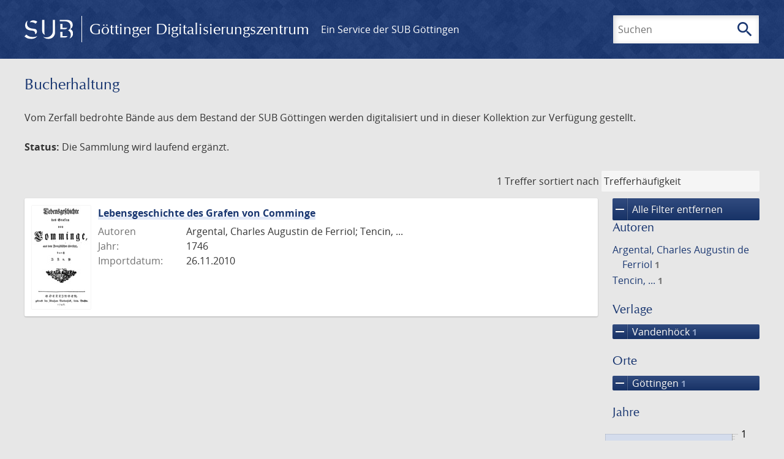

--- FILE ---
content_type: text/html; charset=UTF-8
request_url: https://images.sub.uni-goettingen.de/collection/bucherhaltung?filter%5B0%5D%5Bfacet_place_publish%5D=G%C3%B6ttingen&filter%5B1%5D%5Bdc%5D=varia&filter%5B2%5D%5Bdc%5D=vd18.digital&filter%5B3%5D%5Bdc%5D=bucherhaltung&filter%5B4%5D%5Bfacet_publisher%5D=Vandenh%C3%B6ck&page=1
body_size: 4672
content:
<!DOCTYPE html>
<html class="root" lang="de">
<head>
    <meta charset="UTF-8"/>
<meta name="viewport" content="width=device-width, initial-scale=1">
<title>Bucherhaltung - GDZ - Göttinger Digitalisierungszentrum</title>
<link rel="icon" type="image/x-icon" href="/favicon.ico"/>
<link rel="alternate" type="application/atom+xml" title="Atom-Feed" href="https://images.sub.uni-goettingen.de/feed/atom" />
<link rel="alternate" type="application/rss+xml" title="RSS-Feed" href="https://images.sub.uni-goettingen.de/feed/rss" />
<meta property="og:title" content="Bucherhaltung - GDZ - Göttinger Digitalisierungszentrum" />
<meta property="og:type" content="website" />
            <link rel="stylesheet" href="/build/app.37fdcb1a.css">
    </head>
<body class="site">

<header class="header" data-role="header">
    <div class="header_inner">
        <div class="header_main" role="banner">
            <a class="header_logo" href="/">
                <img src="/images/sub-logo.svg" alt="SUB" title="Staats- und Universitätsbibliothek Göttingen">
                <span class="header_title -long">Göttinger Digitalisierungszentrum</span>
                <span class="header_title -short">GDZ</span>
            </a>
            <div class="header_secondary">
                <a href="https://www.sub.uni-goettingen.de">
                    Ein Service der SUB Göttingen
                </a>
            </div>
        </div>

        <ul class="header_nav">
                                    <li class="header_nav-item">
                <button class="header_search-toggle">
                    <i class="icon">search</i>
                    Suchen
                </button>
            </li>
        </ul>

        
<div class="search">
    <form name="search" method="get" action="/suche" class="search_form -visible" role="search">
    <input type="text" id="search_q" name="search[q]" required="required" class="search_input" size="32" placeholder="Suchen" />
    <button type="submit" class="search_submit" name="search_submit">
        <i class="icon">search</i>
        <span class="sr-only">Suchen</span>
    </button>
    <div class="search_popup">
        <div class="search_content -visible">
                            <ul class="search_list">
                            <li class="search_item"><input type="radio" id="search_searchScope_0" name="search[searchScope]" required="required" class="search_radio" value="all" /><label class="search_label required" for="search_searchScope_0">In allen Dokumenten</label></li>
            <li class="search_item"><input type="radio" id="search_searchScope_1" name="search[searchScope]" required="required" class="search_radio" value="bucherhaltung" checked="checked" /><label class="search_label required" for="search_searchScope_1">In der Sammlung: Bucherhaltung</label></li>
    
                </ul>
                <hr class="search_separator">
                        <p>Durchsuche</p>
            <ul class="search_list">
                        <li class="search_item"><input type="radio" id="search_searchType_0" name="search[searchType]" required="required" class="search_radio" value="metadata" checked="checked" /><label class="search_label required" for="search_searchType_0">Metadaten</label></li>
            <li class="search_item"><input type="radio" id="search_searchType_1" name="search[searchType]" required="required" class="search_radio" value="fulltext" /><label class="search_label required" for="search_searchType_1">Volltext</label></li>
            <li class="search_item"><input type="radio" id="search_searchType_2" name="search[searchType]" required="required" class="search_radio" value="default" /><label class="search_label required" for="search_searchType_2">Metadaten und Volltext</label></li>
    
            </ul>
            <p>
                <a href="/search/advanced/">Erweiterte Suche</a>
            </p>
            <button class="search_close" title="Schließen">
                <i class="icon">close</i>
                <span class="sr-only">Schließen</span>
            </button>
        </div>
    </div>
    <input type="hidden" id="search_collection" name="search[collection]" value="bucherhaltung" />
    </form>
</div>

    </div>
</header>

<div class="site_wrap">
    <div class="content">
            
    <div class="collections_above">
        <header class="collections_header">
            <h1 class="collections_title">Bucherhaltung</h1>
        </header>

                    <p>Vom Zerfall bedrohte Bände aus dem Bestand der SUB Göttingen werden digitalisiert und in dieser Kollektion zur Verfügung gestellt.</p>
<p><strong>Status:</strong> Die Sammlung wird laufend ergänzt.</p>
            </div>
                    <div class="navigation -top">
    <div class="find_aside">
        <span class="find_count">1 Treffer</span>
        <span class="find_sort">
                
    <label for="sort">sortiert nach</label>
    <select class="find_sort-order" id="sort">
        <option value="score-desc" selected>Trefferhäufigkeit</option>
        <option value="bycreator-asc" >Autor aufsteigend</option>
        <option value="bycreator-desc" >Autor absteigend</option>
        <option value="year_publish-asc" >Jahr aufsteigend</option>
        <option value="year_publish-desc" >Jahr absteigend</option>
        <option value="date_indexed-asc" >Importdatum aufsteigend</option>
        <option value="date_indexed-desc" >Importdatum absteigend</option>
        <option value="bytitle-asc" >Titel aufsteigend</option>
        <option value="bytitle-desc" >Titel absteigend</option>
        <option value="date_modified-asc" >Änderungsdatum aufsteigend</option>
        <option value="date_modified-desc" >Änderungsdatum absteigend</option>
            </select>
</span>
    </div>
        

</div>

        <div class="result">

                            <section class="facets">
                    
<div class="facets_header">
    <button class="facets_toggle -show">Filter anzeigen</button>
    <button class="facets_toggle -hide hidden">Filter ausblenden</button>
</div>

<div class="facets_body">
                    <a class="facets_remove" href="/collection/bucherhaltung?page=1">
            <i class="icon">remove</i>
            Alle Filter entfernen
        </a>
    
                                                                                                                                
        <article class="facet">
                        
            <h2>Autoren</h2>

            <ol class="facet_list">
                                                                                                                                                                                                                                                    <li class="facet_item">
                                                                                                <a class="facet_link" href="/collection/bucherhaltung?filter%5B0%5D%5Bfacet_place_publish%5D=G%C3%B6ttingen&amp;filter%5B1%5D%5Bdc%5D=varia&amp;filter%5B2%5D%5Bdc%5D=vd18.digital&amp;filter%5B3%5D%5Bdc%5D=bucherhaltung&amp;filter%5B4%5D%5Bfacet_publisher%5D=Vandenh%C3%B6ck&amp;filter%5B5%5D%5Bfacet_creator_personal%5D=Argental,%20Charles%20Augustin%20de%20Ferriol" title="Filter hinzufügen: Autor ist „Argental, Charles Augustin de Ferriol“">
                                    Argental, Charles Augustin de Ferriol&nbsp;<span class="facet_count">1</span>
                                </a>
                            </li>
                                                                                                <li class="facet_item">
                                                                                                <a class="facet_link" href="/collection/bucherhaltung?filter%5B0%5D%5Bfacet_place_publish%5D=G%C3%B6ttingen&amp;filter%5B1%5D%5Bdc%5D=varia&amp;filter%5B2%5D%5Bdc%5D=vd18.digital&amp;filter%5B3%5D%5Bdc%5D=bucherhaltung&amp;filter%5B4%5D%5Bfacet_publisher%5D=Vandenh%C3%B6ck&amp;filter%5B5%5D%5Bfacet_creator_personal%5D=Tencin,%20..." title="Filter hinzufügen: Autor ist „Tencin, ...“">
                                    Tencin, ...&nbsp;<span class="facet_count">1</span>
                                </a>
                            </li>
                                                                        </ol>

                            <button class="facet_list-toggle -expand">
                    <i class="icon">expand_more</i>
                    Mehr anzeigen
                </button>

                <button class="facet_list-toggle -collapse">
                    <i class="icon">expand_less</i>
                    Weniger anzeigen
                </button>
                    </article>
                                                                                                                                                                    
        <article class="facet">
                        
            <h2>Verlage</h2>

            <ol class="facet_list">
                                                                                                                                        <li class="facet_item">
                                                                                                                                                                                                                                                                                                                                                                                                                                                                                                                                                                                                <a class="facet_link -remove" href="/collection/bucherhaltung?filter%5B0%5D%5Bfacet_place_publish%5D=G%C3%B6ttingen&amp;filter%5B1%5D%5Bdc%5D=varia&amp;filter%5B2%5D%5Bdc%5D=vd18.digital&amp;filter%5B3%5D%5Bdc%5D=bucherhaltung&amp;page=1" title="Filter entfernen: Verlag ist „Vandenhöck“">
                                    <i class="icon">remove</i>
                                    Vandenhöck&nbsp;<span class="facet_count">1</span>
                                </a>
                            </li>
                                                                                                                                        </ol>

                            <button class="facet_list-toggle -expand">
                    <i class="icon">expand_more</i>
                    Mehr anzeigen
                </button>

                <button class="facet_list-toggle -collapse">
                    <i class="icon">expand_less</i>
                    Weniger anzeigen
                </button>
                    </article>
                                                                                                                                                                    
        <article class="facet">
                        
            <h2>Orte</h2>

            <ol class="facet_list">
                                                                                                                                        <li class="facet_item">
                                                                                                                                                                                                                                                                                                                                                                                                                                                                                                                                                                                                <a class="facet_link -remove" href="/collection/bucherhaltung?filter%5B0%5D%5Bdc%5D=varia&amp;filter%5B1%5D%5Bdc%5D=vd18.digital&amp;filter%5B2%5D%5Bdc%5D=bucherhaltung&amp;filter%5B3%5D%5Bfacet_publisher%5D=Vandenh%C3%B6ck&amp;page=1" title="Filter entfernen: Ort ist „Göttingen“">
                                    <i class="icon">remove</i>
                                    Göttingen&nbsp;<span class="facet_count">1</span>
                                </a>
                            </li>
                                                                                                                                        </ol>

                            <button class="facet_list-toggle -expand">
                    <i class="icon">expand_more</i>
                    Mehr anzeigen
                </button>

                <button class="facet_list-toggle -collapse">
                    <i class="icon">expand_less</i>
                    Weniger anzeigen
                </button>
                    </article>
                                                                                                                                        
        <article class="facet">
                        
            <h2>Jahre</h2>

            <ol class="facet_list">
                                                                                                                                    </ol>

                                                            <div
                    class="facet_histogram"
                    data-years='[[1746,1]]'
                >
                </div>
                <form class="facet_year">
                    <input
                        type="number"
                        class="facet_year-input"
                        min="0"
                        max="9999"
                        placeholder="Jahr"
                        value=""
                    >
                    bis
                    <input
                        type="number"
                        class="facet_year-input"
                        min="0"
                        max="9999"
                        placeholder="Jahr"
                        value=""
                    >
                    <button type="submit" class="facet_year-submit">
                        <i class="icon">keyboard_arrow_right</i>
                        <span class="sr-only">Suche einschränken</span>
                    </button>
                </form>
                    </article>
                                                                                                                                                                                                                            
        <article class="facet">
                        
            <h2>Sammlungen</h2>

            <ol class="facet_list">
                                                                                                                                        <li class="facet_item">
                                                                                                                                                                                                                                                                                                                                                                                                                                                                                                                                                                                                <a class="facet_link -remove" href="/collection/bucherhaltung?filter%5B0%5D%5Bfacet_place_publish%5D=G%C3%B6ttingen&amp;filter%5B1%5D%5Bdc%5D=varia&amp;filter%5B2%5D%5Bdc%5D=vd18.digital&amp;filter%5B3%5D%5Bfacet_publisher%5D=Vandenh%C3%B6ck&amp;page=1" title="Filter entfernen: Sammlung ist „Bucherhaltung“">
                                    <i class="icon">remove</i>
                                    Bucherhaltung&nbsp;<span class="facet_count">1</span>
                                </a>
                            </li>
                                                                                                <li class="facet_item">
                                                                                                                                                                                                                                                                                                                                                                                                                                                                                                                                                                                                <a class="facet_link -remove" href="/collection/bucherhaltung?filter%5B0%5D%5Bfacet_place_publish%5D=G%C3%B6ttingen&amp;filter%5B1%5D%5Bdc%5D=vd18.digital&amp;filter%5B2%5D%5Bdc%5D=bucherhaltung&amp;filter%5B3%5D%5Bfacet_publisher%5D=Vandenh%C3%B6ck&amp;page=1" title="Filter entfernen: Sammlung ist „Varia“">
                                    <i class="icon">remove</i>
                                    Varia&nbsp;<span class="facet_count">1</span>
                                </a>
                            </li>
                                                                                                <li class="facet_item">
                                                                                                                                                                                                                                                                                                                                                                                                                                                                                                                                                                                                <a class="facet_link -remove" href="/collection/bucherhaltung?filter%5B0%5D%5Bfacet_place_publish%5D=G%C3%B6ttingen&amp;filter%5B1%5D%5Bdc%5D=varia&amp;filter%5B2%5D%5Bdc%5D=bucherhaltung&amp;filter%5B3%5D%5Bfacet_publisher%5D=Vandenh%C3%B6ck&amp;page=1" title="Filter entfernen: Sammlung ist „VD18 digital“">
                                    <i class="icon">remove</i>
                                    VD18 digital&nbsp;<span class="facet_count">1</span>
                                </a>
                            </li>
                                                                                                                                                                                                                                </ol>

                            <button class="facet_list-toggle -expand">
                    <i class="icon">expand_more</i>
                    Mehr anzeigen
                </button>

                <button class="facet_list-toggle -collapse">
                    <i class="icon">expand_less</i>
                    Weniger anzeigen
                </button>
                    </article>
            </div>
                </section>
            
            <ol class="result_list" start="1">
                
                                        <li class="result_item">
    <article class="result_wrap">
        <div class="result_left">
                                                    
                            <a class="result_thumbnail" href="/id/PPN618022724?origin=/collection/bucherhaltung?filter%255B0%255D%255Bfacet_place_publish%255D%3DG%25C3%25B6ttingen%26filter%255B1%255D%255Bdc%255D%3Dvaria%26filter%255B2%255D%255Bdc%255D%3Dvd18.digital%26filter%255B3%255D%255Bdc%255D%3Dbucherhaltung%26filter%255B4%255D%255Bfacet_publisher%255D%3DVandenh%25C3%25B6ck%26page%3D1&amp;collection=bucherhaltung">
                    <img src="https://images.sub.uni-goettingen.de/iiif/image/gdz:PPN618022724:00000001/full/96,/0/default.jpg" alt="">
                </a>
                    </div>

        <div class="result_metadata">
            <h2 class="result_title">
                <a class="result_link" title="Lebensgeschichte des Grafen von Comminge" href="/id/PPN618022724?origin=/collection/bucherhaltung?filter%255B0%255D%255Bfacet_place_publish%255D%3DG%25C3%25B6ttingen%26filter%255B1%255D%255Bdc%255D%3Dvaria%26filter%255B2%255D%255Bdc%255D%3Dvd18.digital%26filter%255B3%255D%255Bdc%255D%3Dbucherhaltung%26filter%255B4%255D%255Bfacet_publisher%255D%3DVandenh%25C3%25B6ck%26page%3D1&amp;collection=bucherhaltung">Lebensgeschichte des Grafen von Comminge</a>
                <button class="result_title-toggle -expand">
                    <i class="icon">expand_more</i>
                    Ganzen Titel anzeigen
                </button>
                <button class="result_title-toggle -collapse">
                    <i class="icon">expand_less</i>
                    Titel verkleinern
                </button>
            </h2>

                        
            <dl class="result_info">
                                    <dt>Autoren</dt>
                    <dd>
                                                    Argental, Charles Augustin de Ferriol;                                                     Tencin, ...                                            </dd>
                                                    <dt>Jahr:</dt>
                    <dd>
                        1746
                    </dd>
                
                <dt>Importdatum:</dt>
                <dd>
                    26.11.2010
                </dd>
            </dl>
                    </div>
    </article>
</li>
                            </ol>
        </div>
        <div class="navigation -bottom">
            

        </div>
        </div>

    <div class="footer">
    <div class="footer_left">
        <ul>
            <li>
                <a href="/site/help">Hilfe zur Suche</a>
            </li>
            <li>
                <a href="/site/contact">Kontakt</a>
            </li>
            <li>
                <a href="/site/imprint">Impressum</a>
            </li>
            <li>
                <a href="/site/privacy">Datenschutz</a>
            </li>
        </ul>
    </div>
    <div class="footer_right">
        <ul>
            <li>
                <a href="/feedback/">Feedback</a>
            </li>
            <li>
                <a href="/feed/rss">RSS-Feed</a>
                <a class="link_mastodon" rel="me" href="https://openbiblio.social/@just_scanned">Mastodon</a>
            </li>
        </ul>
    </div>
</div>
</div>

<div class="colophon">
    <div class="colophon_inner">
        <div class="colophon_above">
            <h6>Just scanned</h6>
            <hx:include src="/_fragment?_hash=qq5aKfNLiqg%2B3yF7tHm%2B0P3mXbWUqmuExD%2Fa42eR3ZM%3D&amp;_path=_format%3Dhtml%26_locale%3Dde%26_controller%3DApp%255CController%255CDocumentController%253A%253AjustScanned"></hx:include>
        </div>
        <div class="colophon_links">
            <div class="colophon_column">
                <h6><a href="https://www.zvdd.de" rel="noreferrer" title="ZVDD - Zentrales Verzeichnis digitalisierter Drucke"
                    target="_blank" class="external-link-new-window">ZVDD - Zentrales Verzeichnis digitalisierter
                        Drucke</a></h6>
                <p class="colophon-copy">Ist Ihr gesuchtes Werk noch nicht in unserem digitalen Bestand? Dann probieren Sie es doch in unserem ZVDD Portal, das mehr als 1.600.000 bundesweit digitalisierte Werke nachweist.</p>
            </div>
            <div class="colophon_column">
                <h6><a href="https://www.sub.uni-goettingen.de/spenden-foerdern/digiwunschbuch/" rel="noreferrer" title="DigiWunschbuch" target="_blank"
                    class="external-link-new-window">DigiWunschbuch</a></h6>
                <p class="colophon-copy">Die Niedersächsische Staats- und Universitätsbibliothek Göttingen (SUB) bietet mit dem Service „DigiWunschbuch” die Möglichkeit, Patenschaften für die Digitalisierung von Büchern zu übernehmen.
                Übernehmen Sie die Patenschaft für die Digitalisierung Ihres Wunschbuches.</p>

            </div>
            <div class="colophon_column">
                <h6><a href="http://www.gutenbergdigital.de/" rel="noreferrer" title="Gutenberg Digital" target="_blank"
                    class="external-link-new-window">Gutenberg Digital</a></h6>
                <p class="colophon-copy">Besuchen Sie das Faksimile der Göttinger Gutenberg Bibel.</p>
            </div>
        </div>
    </div>

    <div class="colophon_top-link">
        <a title="Zurück zum Seitenanfang" href="#top">
            <i class="icon">keyboard_arrow_up</i>
            <span class="sr-only">Zurück zum Seitenanfang</span>
        </a>
    </div>
</div>

  <script src="/build/runtime.68cbd603.js"></script><script src="/build/app.6fd6ece5.js"></script>
<script src="//matomo.gwdg.de/matomo.js" type="text/javascript"></script>
<script type="text/javascript">
  try {
    var matomoTracker = Piwik.getTracker("//matomo.gwdg.de/matomo.php", 143);
    matomoTracker.enableLinkTracking();
    matomoTracker.setDomains(["gdz.sub.uni-goettingen.de", "gdz-srv1.sub.uni-goettingen.de", "resolver.sub.uni-goettingen.de"]);
    matomoTracker.trackGoal(1);
    matomoTracker.setDownloadClasses(["pdfdownload"]);
    matomoTracker.trackPageView();
  } catch (err) {
}
</script>
</body>
